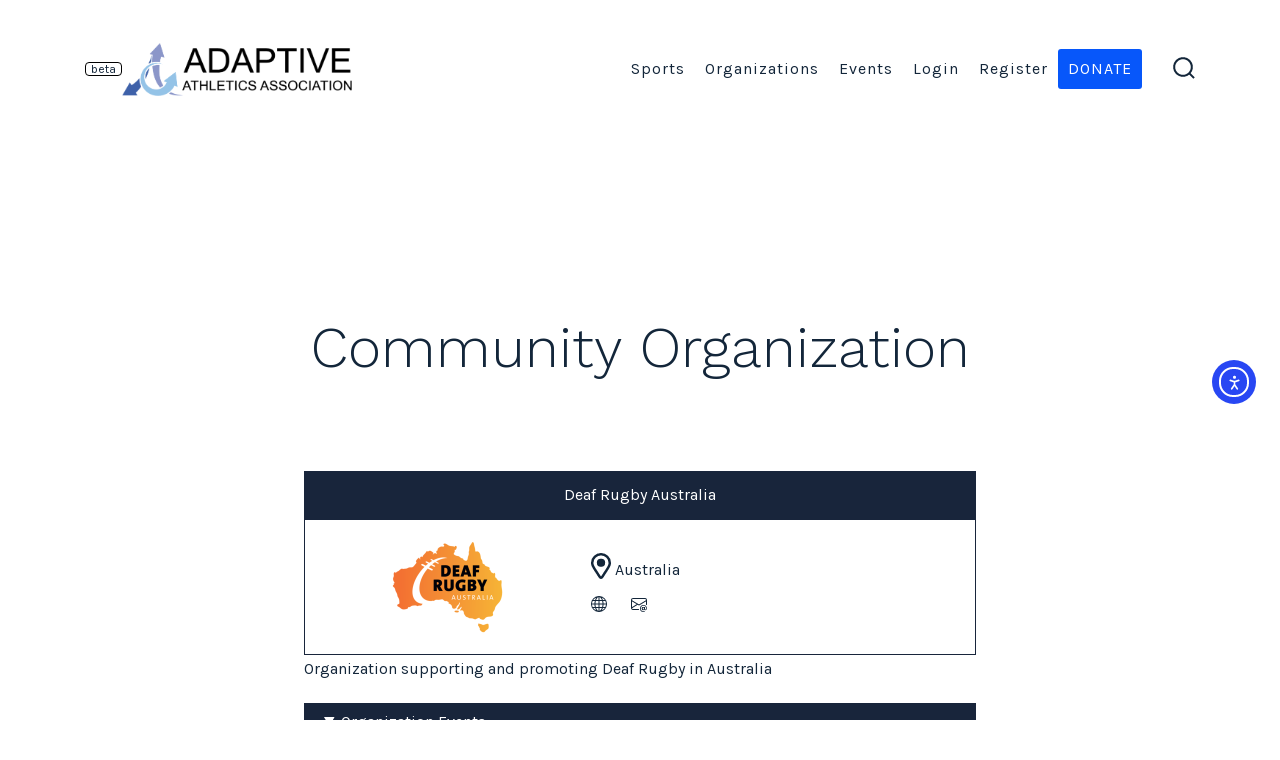

--- FILE ---
content_type: text/html; charset=UTF-8
request_url: https://adaptiveathletics.net/organization/deaf-rugby-australia/
body_size: 18469
content:
<!doctype html>
<html lang="en">
<head>
	<meta charset="UTF-8" />
	<meta name="viewport" content="width=device-width, initial-scale=1" />
	<link rel="profile" href="https://gmpg.org/xfn/11" />
	<meta name='robots' content='index, follow, max-image-preview:large, max-snippet:-1, max-video-preview:-1' />

	<!-- This site is optimized with the Yoast SEO plugin v26.6 - https://yoast.com/wordpress/plugins/seo/ -->
	<title>Deaf Rugby Australia - Adaptive Athletics Association, Inc.</title>
	<link rel="canonical" href="https://adaptiveathletics.net/organization/deaf-rugby-australia/" />
	<meta property="og:locale" content="en_US" />
	<meta property="og:type" content="article" />
	<meta property="og:title" content="Deaf Rugby Australia - Adaptive Athletics Association, Inc." />
	<meta property="og:description" content="Deaf Rugby Australia Australia Organization supporting and promoting Deaf Rugby in Australia Organization Events: Civilian Organization Claim Official Representation of this Organization" />
	<meta property="og:url" content="https://adaptiveathletics.net/organization/deaf-rugby-australia/" />
	<meta property="og:site_name" content="Adaptive Athletics Association, Inc." />
	<meta property="article:published_time" content="2022-03-12T18:32:58+00:00" />
	<meta property="article:modified_time" content="2023-02-03T04:42:34+00:00" />
	<meta property="og:image" content="https://adaptiveathletics.net/wp-content/uploads/formidable/9/small-dra-logo-2018.png" />
	<meta property="og:image:width" content="133" />
	<meta property="og:image:height" content="94" />
	<meta property="og:image:type" content="image/png" />
	<meta name="author" content="Kim Bakos" />
	<meta name="twitter:card" content="summary_large_image" />
	<meta name="twitter:label1" content="Written by" />
	<meta name="twitter:data1" content="Kim Bakos" />
	<script type="application/ld+json" class="yoast-schema-graph">{"@context":"https://schema.org","@graph":[{"@type":"Article","@id":"https://adaptiveathletics.net/organization/deaf-rugby-australia/#article","isPartOf":{"@id":"https://adaptiveathletics.net/organization/deaf-rugby-australia/"},"author":{"name":"Kim Bakos","@id":"https://adaptiveathletics.net/#/schema/person/06e9af1839b2a12f8480e066a8102d67"},"headline":"Deaf Rugby Australia","datePublished":"2022-03-12T18:32:58+00:00","dateModified":"2023-02-03T04:42:34+00:00","mainEntityOfPage":{"@id":"https://adaptiveathletics.net/organization/deaf-rugby-australia/"},"wordCount":32,"publisher":{"@id":"https://adaptiveathletics.net/#organization"},"image":{"@id":"https://adaptiveathletics.net/organization/deaf-rugby-australia/#primaryimage"},"thumbnailUrl":"https://adaptiveathletics.net/wp-content/uploads/formidable/9/small-dra-logo-2018.png","articleSection":["Organization"],"inLanguage":"en"},{"@type":"WebPage","@id":"https://adaptiveathletics.net/organization/deaf-rugby-australia/","url":"https://adaptiveathletics.net/organization/deaf-rugby-australia/","name":"Deaf Rugby Australia - Adaptive Athletics Association, Inc.","isPartOf":{"@id":"https://adaptiveathletics.net/#website"},"primaryImageOfPage":{"@id":"https://adaptiveathletics.net/organization/deaf-rugby-australia/#primaryimage"},"image":{"@id":"https://adaptiveathletics.net/organization/deaf-rugby-australia/#primaryimage"},"thumbnailUrl":"https://adaptiveathletics.net/wp-content/uploads/formidable/9/small-dra-logo-2018.png","datePublished":"2022-03-12T18:32:58+00:00","dateModified":"2023-02-03T04:42:34+00:00","breadcrumb":{"@id":"https://adaptiveathletics.net/organization/deaf-rugby-australia/#breadcrumb"},"inLanguage":"en","potentialAction":[{"@type":"ReadAction","target":["https://adaptiveathletics.net/organization/deaf-rugby-australia/"]}]},{"@type":"ImageObject","inLanguage":"en","@id":"https://adaptiveathletics.net/organization/deaf-rugby-australia/#primaryimage","url":"https://adaptiveathletics.net/wp-content/uploads/formidable/9/small-dra-logo-2018.png","contentUrl":"https://adaptiveathletics.net/wp-content/uploads/formidable/9/small-dra-logo-2018.png","width":133,"height":94},{"@type":"BreadcrumbList","@id":"https://adaptiveathletics.net/organization/deaf-rugby-australia/#breadcrumb","itemListElement":[{"@type":"ListItem","position":1,"name":"Home","item":"https://adaptiveathletics.net/"},{"@type":"ListItem","position":2,"name":"Deaf Rugby Australia"}]},{"@type":"WebSite","@id":"https://adaptiveathletics.net/#website","url":"https://adaptiveathletics.net/","name":"Adaptive Athletics Association, Inc.","description":"You are never out of the game!","publisher":{"@id":"https://adaptiveathletics.net/#organization"},"potentialAction":[{"@type":"SearchAction","target":{"@type":"EntryPoint","urlTemplate":"https://adaptiveathletics.net/?s={search_term_string}"},"query-input":{"@type":"PropertyValueSpecification","valueRequired":true,"valueName":"search_term_string"}}],"inLanguage":"en"},{"@type":"Organization","@id":"https://adaptiveathletics.net/#organization","name":"Adaptive Athletics Association, Inc.","url":"https://adaptiveathletics.net/","logo":{"@type":"ImageObject","inLanguage":"en","@id":"https://adaptiveathletics.net/#/schema/logo/image/","url":"https://adaptiveathletics.net/wp-content/uploads/2026/01/aaa-logo-new.png","contentUrl":"https://adaptiveathletics.net/wp-content/uploads/2026/01/aaa-logo-new.png","width":1249,"height":291,"caption":"Adaptive Athletics Association, Inc."},"image":{"@id":"https://adaptiveathletics.net/#/schema/logo/image/"}},{"@type":"Person","@id":"https://adaptiveathletics.net/#/schema/person/06e9af1839b2a12f8480e066a8102d67","name":"Kim Bakos","image":{"@type":"ImageObject","inLanguage":"en","@id":"https://adaptiveathletics.net/#/schema/person/image/","url":"https://secure.gravatar.com/avatar/c3094c5893b0926f7910ec66aae98d739c991f0f1ab4f5fc1fa8b40c1c52a2bd?s=96&d=mm&r=g","contentUrl":"https://secure.gravatar.com/avatar/c3094c5893b0926f7910ec66aae98d739c991f0f1ab4f5fc1fa8b40c1c52a2bd?s=96&d=mm&r=g","caption":"Kim Bakos"},"url":"https://adaptiveathletics.net/author/kimberbakos/"}]}</script>
	<!-- / Yoast SEO plugin. -->


<link rel='dns-prefetch' href='//cdn.elementor.com' />
<link rel='dns-prefetch' href='//fonts.googleapis.com' />
<link rel='dns-prefetch' href='//www.googletagmanager.com' />
<link href='https://fonts.gstatic.com' crossorigin='1' rel='preconnect' />
<link rel="alternate" type="application/rss+xml" title="Adaptive Athletics Association, Inc. &raquo; Feed" href="https://adaptiveathletics.net/feed/" />
<link rel="alternate" type="application/rss+xml" title="Adaptive Athletics Association, Inc. &raquo; Comments Feed" href="https://adaptiveathletics.net/comments/feed/" />
<link rel="alternate" title="oEmbed (JSON)" type="application/json+oembed" href="https://adaptiveathletics.net/wp-json/oembed/1.0/embed?url=https%3A%2F%2Fadaptiveathletics.net%2Forganization%2Fdeaf-rugby-australia%2F" />
<link rel="alternate" title="oEmbed (XML)" type="text/xml+oembed" href="https://adaptiveathletics.net/wp-json/oembed/1.0/embed?url=https%3A%2F%2Fadaptiveathletics.net%2Forganization%2Fdeaf-rugby-australia%2F&#038;format=xml" />
<style id='wp-img-auto-sizes-contain-inline-css'>
img:is([sizes=auto i],[sizes^="auto," i]){contain-intrinsic-size:3000px 1500px}
/*# sourceURL=wp-img-auto-sizes-contain-inline-css */
</style>
<link rel='stylesheet' id='formidable-css' href='https://adaptiveathletics.net/wp-content/plugins/formidable/css/formidableforms.css?ver=151616' media='all' />
<style id='wp-emoji-styles-inline-css'>

	img.wp-smiley, img.emoji {
		display: inline !important;
		border: none !important;
		box-shadow: none !important;
		height: 1em !important;
		width: 1em !important;
		margin: 0 0.07em !important;
		vertical-align: -0.1em !important;
		background: none !important;
		padding: 0 !important;
	}
/*# sourceURL=wp-emoji-styles-inline-css */
</style>
<style id='wp-block-library-inline-css'>
:root{--wp-block-synced-color:#7a00df;--wp-block-synced-color--rgb:122,0,223;--wp-bound-block-color:var(--wp-block-synced-color);--wp-editor-canvas-background:#ddd;--wp-admin-theme-color:#007cba;--wp-admin-theme-color--rgb:0,124,186;--wp-admin-theme-color-darker-10:#006ba1;--wp-admin-theme-color-darker-10--rgb:0,107,160.5;--wp-admin-theme-color-darker-20:#005a87;--wp-admin-theme-color-darker-20--rgb:0,90,135;--wp-admin-border-width-focus:2px}@media (min-resolution:192dpi){:root{--wp-admin-border-width-focus:1.5px}}.wp-element-button{cursor:pointer}:root .has-very-light-gray-background-color{background-color:#eee}:root .has-very-dark-gray-background-color{background-color:#313131}:root .has-very-light-gray-color{color:#eee}:root .has-very-dark-gray-color{color:#313131}:root .has-vivid-green-cyan-to-vivid-cyan-blue-gradient-background{background:linear-gradient(135deg,#00d084,#0693e3)}:root .has-purple-crush-gradient-background{background:linear-gradient(135deg,#34e2e4,#4721fb 50%,#ab1dfe)}:root .has-hazy-dawn-gradient-background{background:linear-gradient(135deg,#faaca8,#dad0ec)}:root .has-subdued-olive-gradient-background{background:linear-gradient(135deg,#fafae1,#67a671)}:root .has-atomic-cream-gradient-background{background:linear-gradient(135deg,#fdd79a,#004a59)}:root .has-nightshade-gradient-background{background:linear-gradient(135deg,#330968,#31cdcf)}:root .has-midnight-gradient-background{background:linear-gradient(135deg,#020381,#2874fc)}:root{--wp--preset--font-size--normal:16px;--wp--preset--font-size--huge:42px}.has-regular-font-size{font-size:1em}.has-larger-font-size{font-size:2.625em}.has-normal-font-size{font-size:var(--wp--preset--font-size--normal)}.has-huge-font-size{font-size:var(--wp--preset--font-size--huge)}.has-text-align-center{text-align:center}.has-text-align-left{text-align:left}.has-text-align-right{text-align:right}.has-fit-text{white-space:nowrap!important}#end-resizable-editor-section{display:none}.aligncenter{clear:both}.items-justified-left{justify-content:flex-start}.items-justified-center{justify-content:center}.items-justified-right{justify-content:flex-end}.items-justified-space-between{justify-content:space-between}.screen-reader-text{border:0;clip-path:inset(50%);height:1px;margin:-1px;overflow:hidden;padding:0;position:absolute;width:1px;word-wrap:normal!important}.screen-reader-text:focus{background-color:#ddd;clip-path:none;color:#444;display:block;font-size:1em;height:auto;left:5px;line-height:normal;padding:15px 23px 14px;text-decoration:none;top:5px;width:auto;z-index:100000}html :where(.has-border-color){border-style:solid}html :where([style*=border-top-color]){border-top-style:solid}html :where([style*=border-right-color]){border-right-style:solid}html :where([style*=border-bottom-color]){border-bottom-style:solid}html :where([style*=border-left-color]){border-left-style:solid}html :where([style*=border-width]){border-style:solid}html :where([style*=border-top-width]){border-top-style:solid}html :where([style*=border-right-width]){border-right-style:solid}html :where([style*=border-bottom-width]){border-bottom-style:solid}html :where([style*=border-left-width]){border-left-style:solid}html :where(img[class*=wp-image-]){height:auto;max-width:100%}:where(figure){margin:0 0 1em}html :where(.is-position-sticky){--wp-admin--admin-bar--position-offset:var(--wp-admin--admin-bar--height,0px)}@media screen and (max-width:600px){html :where(.is-position-sticky){--wp-admin--admin-bar--position-offset:0px}}

/*# sourceURL=wp-block-library-inline-css */
</style><style id='global-styles-inline-css'>
:root{--wp--preset--aspect-ratio--square: 1;--wp--preset--aspect-ratio--4-3: 4/3;--wp--preset--aspect-ratio--3-4: 3/4;--wp--preset--aspect-ratio--3-2: 3/2;--wp--preset--aspect-ratio--2-3: 2/3;--wp--preset--aspect-ratio--16-9: 16/9;--wp--preset--aspect-ratio--9-16: 9/16;--wp--preset--color--black: #000000;--wp--preset--color--cyan-bluish-gray: #abb8c3;--wp--preset--color--white: #ffffff;--wp--preset--color--pale-pink: #f78da7;--wp--preset--color--vivid-red: #cf2e2e;--wp--preset--color--luminous-vivid-orange: #ff6900;--wp--preset--color--luminous-vivid-amber: #fcb900;--wp--preset--color--light-green-cyan: #7bdcb5;--wp--preset--color--vivid-green-cyan: #00d084;--wp--preset--color--pale-cyan-blue: #8ed1fc;--wp--preset--color--vivid-cyan-blue: #0693e3;--wp--preset--color--vivid-purple: #9b51e0;--wp--preset--color--primary: rgb(18,37,56);--wp--preset--color--secondary: rgb(87,154,246);--wp--preset--color--tertiary: rgb(201,201,201);--wp--preset--color--quaternary: #ffffff;--wp--preset--gradient--vivid-cyan-blue-to-vivid-purple: linear-gradient(135deg,rgb(6,147,227) 0%,rgb(155,81,224) 100%);--wp--preset--gradient--light-green-cyan-to-vivid-green-cyan: linear-gradient(135deg,rgb(122,220,180) 0%,rgb(0,208,130) 100%);--wp--preset--gradient--luminous-vivid-amber-to-luminous-vivid-orange: linear-gradient(135deg,rgb(252,185,0) 0%,rgb(255,105,0) 100%);--wp--preset--gradient--luminous-vivid-orange-to-vivid-red: linear-gradient(135deg,rgb(255,105,0) 0%,rgb(207,46,46) 100%);--wp--preset--gradient--very-light-gray-to-cyan-bluish-gray: linear-gradient(135deg,rgb(238,238,238) 0%,rgb(169,184,195) 100%);--wp--preset--gradient--cool-to-warm-spectrum: linear-gradient(135deg,rgb(74,234,220) 0%,rgb(151,120,209) 20%,rgb(207,42,186) 40%,rgb(238,44,130) 60%,rgb(251,105,98) 80%,rgb(254,248,76) 100%);--wp--preset--gradient--blush-light-purple: linear-gradient(135deg,rgb(255,206,236) 0%,rgb(152,150,240) 100%);--wp--preset--gradient--blush-bordeaux: linear-gradient(135deg,rgb(254,205,165) 0%,rgb(254,45,45) 50%,rgb(107,0,62) 100%);--wp--preset--gradient--luminous-dusk: linear-gradient(135deg,rgb(255,203,112) 0%,rgb(199,81,192) 50%,rgb(65,88,208) 100%);--wp--preset--gradient--pale-ocean: linear-gradient(135deg,rgb(255,245,203) 0%,rgb(182,227,212) 50%,rgb(51,167,181) 100%);--wp--preset--gradient--electric-grass: linear-gradient(135deg,rgb(202,248,128) 0%,rgb(113,206,126) 100%);--wp--preset--gradient--midnight: linear-gradient(135deg,rgb(2,3,129) 0%,rgb(40,116,252) 100%);--wp--preset--gradient--primary-to-secondary: linear-gradient(135deg, rgb(18,37,56) 0%, rgb(87,154,246) 100%);--wp--preset--gradient--primary-to-tertiary: linear-gradient(135deg, rgb(18,37,56) 0%, rgb(201,201,201) 100%);--wp--preset--gradient--primary-to-background: linear-gradient(135deg, rgb(18,37,56) 0%, rgb(255,255,255) 100%);--wp--preset--gradient--secondary-to-tertiary: linear-gradient(135deg, rgb(87,154,246) 0%, rgb(255,255,255) 100%);--wp--preset--font-size--small: 17px;--wp--preset--font-size--medium: 21px;--wp--preset--font-size--large: 24px;--wp--preset--font-size--x-large: 42px;--wp--preset--font-size--huge: 30px;--wp--preset--spacing--20: 0.44rem;--wp--preset--spacing--30: 0.67rem;--wp--preset--spacing--40: 1rem;--wp--preset--spacing--50: 1.5rem;--wp--preset--spacing--60: 2.25rem;--wp--preset--spacing--70: 3.38rem;--wp--preset--spacing--80: 5.06rem;--wp--preset--shadow--natural: 6px 6px 9px rgba(0, 0, 0, 0.2);--wp--preset--shadow--deep: 12px 12px 50px rgba(0, 0, 0, 0.4);--wp--preset--shadow--sharp: 6px 6px 0px rgba(0, 0, 0, 0.2);--wp--preset--shadow--outlined: 6px 6px 0px -3px rgb(255, 255, 255), 6px 6px rgb(0, 0, 0);--wp--preset--shadow--crisp: 6px 6px 0px rgb(0, 0, 0);}:where(.is-layout-flex){gap: 0.5em;}:where(.is-layout-grid){gap: 0.5em;}body .is-layout-flex{display: flex;}.is-layout-flex{flex-wrap: wrap;align-items: center;}.is-layout-flex > :is(*, div){margin: 0;}body .is-layout-grid{display: grid;}.is-layout-grid > :is(*, div){margin: 0;}:where(.wp-block-columns.is-layout-flex){gap: 2em;}:where(.wp-block-columns.is-layout-grid){gap: 2em;}:where(.wp-block-post-template.is-layout-flex){gap: 1.25em;}:where(.wp-block-post-template.is-layout-grid){gap: 1.25em;}.has-black-color{color: var(--wp--preset--color--black) !important;}.has-cyan-bluish-gray-color{color: var(--wp--preset--color--cyan-bluish-gray) !important;}.has-white-color{color: var(--wp--preset--color--white) !important;}.has-pale-pink-color{color: var(--wp--preset--color--pale-pink) !important;}.has-vivid-red-color{color: var(--wp--preset--color--vivid-red) !important;}.has-luminous-vivid-orange-color{color: var(--wp--preset--color--luminous-vivid-orange) !important;}.has-luminous-vivid-amber-color{color: var(--wp--preset--color--luminous-vivid-amber) !important;}.has-light-green-cyan-color{color: var(--wp--preset--color--light-green-cyan) !important;}.has-vivid-green-cyan-color{color: var(--wp--preset--color--vivid-green-cyan) !important;}.has-pale-cyan-blue-color{color: var(--wp--preset--color--pale-cyan-blue) !important;}.has-vivid-cyan-blue-color{color: var(--wp--preset--color--vivid-cyan-blue) !important;}.has-vivid-purple-color{color: var(--wp--preset--color--vivid-purple) !important;}.has-black-background-color{background-color: var(--wp--preset--color--black) !important;}.has-cyan-bluish-gray-background-color{background-color: var(--wp--preset--color--cyan-bluish-gray) !important;}.has-white-background-color{background-color: var(--wp--preset--color--white) !important;}.has-pale-pink-background-color{background-color: var(--wp--preset--color--pale-pink) !important;}.has-vivid-red-background-color{background-color: var(--wp--preset--color--vivid-red) !important;}.has-luminous-vivid-orange-background-color{background-color: var(--wp--preset--color--luminous-vivid-orange) !important;}.has-luminous-vivid-amber-background-color{background-color: var(--wp--preset--color--luminous-vivid-amber) !important;}.has-light-green-cyan-background-color{background-color: var(--wp--preset--color--light-green-cyan) !important;}.has-vivid-green-cyan-background-color{background-color: var(--wp--preset--color--vivid-green-cyan) !important;}.has-pale-cyan-blue-background-color{background-color: var(--wp--preset--color--pale-cyan-blue) !important;}.has-vivid-cyan-blue-background-color{background-color: var(--wp--preset--color--vivid-cyan-blue) !important;}.has-vivid-purple-background-color{background-color: var(--wp--preset--color--vivid-purple) !important;}.has-black-border-color{border-color: var(--wp--preset--color--black) !important;}.has-cyan-bluish-gray-border-color{border-color: var(--wp--preset--color--cyan-bluish-gray) !important;}.has-white-border-color{border-color: var(--wp--preset--color--white) !important;}.has-pale-pink-border-color{border-color: var(--wp--preset--color--pale-pink) !important;}.has-vivid-red-border-color{border-color: var(--wp--preset--color--vivid-red) !important;}.has-luminous-vivid-orange-border-color{border-color: var(--wp--preset--color--luminous-vivid-orange) !important;}.has-luminous-vivid-amber-border-color{border-color: var(--wp--preset--color--luminous-vivid-amber) !important;}.has-light-green-cyan-border-color{border-color: var(--wp--preset--color--light-green-cyan) !important;}.has-vivid-green-cyan-border-color{border-color: var(--wp--preset--color--vivid-green-cyan) !important;}.has-pale-cyan-blue-border-color{border-color: var(--wp--preset--color--pale-cyan-blue) !important;}.has-vivid-cyan-blue-border-color{border-color: var(--wp--preset--color--vivid-cyan-blue) !important;}.has-vivid-purple-border-color{border-color: var(--wp--preset--color--vivid-purple) !important;}.has-vivid-cyan-blue-to-vivid-purple-gradient-background{background: var(--wp--preset--gradient--vivid-cyan-blue-to-vivid-purple) !important;}.has-light-green-cyan-to-vivid-green-cyan-gradient-background{background: var(--wp--preset--gradient--light-green-cyan-to-vivid-green-cyan) !important;}.has-luminous-vivid-amber-to-luminous-vivid-orange-gradient-background{background: var(--wp--preset--gradient--luminous-vivid-amber-to-luminous-vivid-orange) !important;}.has-luminous-vivid-orange-to-vivid-red-gradient-background{background: var(--wp--preset--gradient--luminous-vivid-orange-to-vivid-red) !important;}.has-very-light-gray-to-cyan-bluish-gray-gradient-background{background: var(--wp--preset--gradient--very-light-gray-to-cyan-bluish-gray) !important;}.has-cool-to-warm-spectrum-gradient-background{background: var(--wp--preset--gradient--cool-to-warm-spectrum) !important;}.has-blush-light-purple-gradient-background{background: var(--wp--preset--gradient--blush-light-purple) !important;}.has-blush-bordeaux-gradient-background{background: var(--wp--preset--gradient--blush-bordeaux) !important;}.has-luminous-dusk-gradient-background{background: var(--wp--preset--gradient--luminous-dusk) !important;}.has-pale-ocean-gradient-background{background: var(--wp--preset--gradient--pale-ocean) !important;}.has-electric-grass-gradient-background{background: var(--wp--preset--gradient--electric-grass) !important;}.has-midnight-gradient-background{background: var(--wp--preset--gradient--midnight) !important;}.has-small-font-size{font-size: var(--wp--preset--font-size--small) !important;}.has-medium-font-size{font-size: var(--wp--preset--font-size--medium) !important;}.has-large-font-size{font-size: var(--wp--preset--font-size--large) !important;}.has-x-large-font-size{font-size: var(--wp--preset--font-size--x-large) !important;}
/*# sourceURL=global-styles-inline-css */
</style>

<style id='classic-theme-styles-inline-css'>
/*! This file is auto-generated */
.wp-block-button__link{color:#fff;background-color:#32373c;border-radius:9999px;box-shadow:none;text-decoration:none;padding:calc(.667em + 2px) calc(1.333em + 2px);font-size:1.125em}.wp-block-file__button{background:#32373c;color:#fff;text-decoration:none}
/*# sourceURL=/wp-includes/css/classic-themes.min.css */
</style>
<link rel='stylesheet' id='wp-components-css' href='https://adaptiveathletics.net/wp-includes/css/dist/components/style.min.css?ver=597ca17df4fe440c5b3cbad58c0af969' media='all' />
<link rel='stylesheet' id='godaddy-styles-css' href='https://adaptiveathletics.net/wp-content/plugins/coblocks/includes/Dependencies/GoDaddy/Styles/build/latest.css?ver=2.0.2' media='all' />
<link rel='stylesheet' id='megamenu-css' href='https://adaptiveathletics.net/wp-content/uploads/maxmegamenu/style.css?ver=da3c4e' media='all' />
<link rel='stylesheet' id='dashicons-css' href='https://adaptiveathletics.net/wp-includes/css/dashicons.min.css?ver=597ca17df4fe440c5b3cbad58c0af969' media='all' />
<link rel='stylesheet' id='ea11y-widget-fonts-css' href='https://adaptiveathletics.net/wp-content/plugins/pojo-accessibility/assets/build/fonts.css?ver=3.9.1' media='all' />
<link rel='stylesheet' id='ea11y-skip-link-css' href='https://adaptiveathletics.net/wp-content/plugins/pojo-accessibility/assets/build/skip-link.css?ver=3.9.1' media='all' />
<link rel='stylesheet' id='parent-style-css' href='https://adaptiveathletics.net/wp-content/themes/go/style.css?ver=597ca17df4fe440c5b3cbad58c0af969' media='all' />
<link rel='stylesheet' id='style-css' href='https://adaptiveathletics.net/wp-content/themes/adaptiveathletics/style.css?ver=597ca17df4fe440c5b3cbad58c0af969' media='all' />
<link rel='preload' as='style' href='https://fonts.googleapis.com/css?family=Work+Sans%3A300%2C700%7CKarla%3A400%2C400i%2C700&#038;subset=latin%2Clatin-ext&#038;display=swap&#038;ver=1.8.18' />
<link rel='stylesheet' id='go-fonts-css' href='https://fonts.googleapis.com/css?family=Work+Sans%3A300%2C700%7CKarla%3A400%2C400i%2C700&#038;subset=latin%2Clatin-ext&#038;display=swap&#038;ver=1.8.18' media="print" onload="this.media='all'" />

<noscript><link rel="stylesheet" href="https://fonts.googleapis.com/css?family=Work+Sans%3A300%2C700%7CKarla%3A400%2C400i%2C700&#038;subset=latin%2Clatin-ext&#038;display=swap&#038;ver=1.8.18" /></noscript><link rel='stylesheet' id='go-style-css' href='https://adaptiveathletics.net/wp-content/themes/go/dist/css/style-shared.min.css?ver=1.8.18' media='all' />
<link rel='stylesheet' id='go-design-style-welcoming-css' href='https://adaptiveathletics.net/wp-content/themes/go/dist/css/design-styles/style-welcoming.min.css?ver=1.8.18' media='all' />
<script src="https://adaptiveathletics.net/wp-includes/js/jquery/jquery.min.js?ver=3.7.1" id="jquery-core-js"></script>
<script src="https://adaptiveathletics.net/wp-includes/js/jquery/jquery-migrate.min.js?ver=3.4.1" id="jquery-migrate-js"></script>
<link rel="https://api.w.org/" href="https://adaptiveathletics.net/wp-json/" /><link rel="alternate" title="JSON" type="application/json" href="https://adaptiveathletics.net/wp-json/wp/v2/posts/829" /><meta name="generator" content="Site Kit by Google 1.168.0" /><script>document.documentElement.className += " js";</script>
		<style>
			:root {
				--go--color--white: hsl(0, 0%, 100%);
									--go--color--primary: hsl(210, 51%, 15%);
				
									--go--color--secondary: hsl(215, 90%, 65%);
				
									--go--color--tertiary: hsl(0, 0%, 79%);
				
									--go--color--background: hsl(0, 0%, 100%);
				
									--go-header--color--background: hsl(0, 0%, 100%);
				
				
									--go-footer--color--background: hsl(210, 51%, 15%);
				
									--go-footer-heading--color--text: hsl(0, 0%, 100%);
				
									--go-footer--color--text: hsl(0, 0%, 100%);
					--go-footer-navigation--color--text: hsl(0, 0%, 100%);
				
									--go-social--color--text: hsl(0, 0%, 100%);
				
									--go-logo--max-width: 160px;
				
									--go-logo-mobile--max-width: 100px;
				
									--go--viewport-basis: 750;
				
				
				
				
				
							}

			.has-primary-to-secondary-gradient-background {
				background: -webkit-linear-gradient(135deg, var(--go--color--primary) 0%, var(--go--color--secondary) 100%);
				background: -o-linear-gradient(135deg, var(--go--color--primary) 0%, var(--go--color--secondary) 100%);
				background: linear-gradient(135deg, var(--go--color--primary) 0%, var(--go--color--secondary) 100%);
			}

			.has-primary-to-tertiary-gradient-background {
				background: -webkit-linear-gradient(135deg, var(--go--color--primary) 0%, var(--go--color--tertiary) 100%);
				background: -o-linear-gradient(135deg, var(--go--color--primary) 0%, var(--go--color--tertiary) 100%);
				background: linear-gradient(135deg, var(--go--color--primary) 0%, var(--go--color--tertiary) 100%);
			}

			.has-primary-to-background-gradient-background {
				background: -webkit-linear-gradient(135deg, var(--go--color--primary) 0%, var(--go--color--background) 100%);
				background: -o-linear-gradient(135deg, var(--go--color--primary) 0%, var(--go--color--background) 100%);
				background: linear-gradient(135deg, var(--go--color--primary) 0%, var(--go--color--background) 100%);
			}

			.has-secondary-to-tertiary-gradient-background {
				background: -webkit-linear-gradient(135deg, var(--go--color--secondary) 0%, var(--go--color--tertiary) 100%);
				background: -o-linear-gradient(135deg, var(--go--color--secondary) 0%, var(--go--color--tertiary) 100%);
				background: linear-gradient(135deg, var(--go--color--secondary) 0%, var(--go--color--tertiary) 100%);
			}
		</style>
	<style id="custom-background-css">
body.custom-background { background-color: #ffffff; }
</style>
	<link rel="icon" href="https://adaptiveathletics.net/wp-content/uploads/2026/01/cropped-aaa-logo-32x32.png" sizes="32x32" />
<link rel="icon" href="https://adaptiveathletics.net/wp-content/uploads/2026/01/cropped-aaa-logo-192x192.png" sizes="192x192" />
<link rel="apple-touch-icon" href="https://adaptiveathletics.net/wp-content/uploads/2026/01/cropped-aaa-logo-180x180.png" />
<meta name="msapplication-TileImage" content="https://adaptiveathletics.net/wp-content/uploads/2026/01/cropped-aaa-logo-270x270.png" />
		<style id="wp-custom-css">
			.site-footer--4.site-footer .header__titles {
	align-items: start;
}
.header__titles .custom-logo {
    max-width: 230px;
}
@media (max-width: 580px) {
header .header__titles .custom-logo img {
    max-width: 180px;
}
.header__titles {
	align-items: start;
}

}
@media (max-width: 959px) {
.site-footer--4.site-footer .header__titles h1.custom-logo {
    justify-content: start;
	margin: 0 0 30px;
}
.site-footer--4.site-footer .header__titles .custom-logo {
    max-width: 230px;
}
}
#pojo-a11y-toolbar .pojo-a11y-toolbar-overlay ul.pojo-a11y-toolbar-items li.pojo-a11y-toolbar-item a {
  font-size: 1em;
  text-decoration: none;
  text-align: center;
}

.pojo-a11y-toolbar-link {
  padding: 3px !important;
  border-radius: 16px 0 0 16px;
  border: 1px solid #4e7dc7 !important;

  svg {
    width: 30px;
  }
}

.pojo-a11y-toolbar-inner {
  border: 1px solid #fff;
}

.pojo-a11y-toolbar-item {
  padding: 10px;
  border-top: 1px solid #fff;
}

#pojo-a11y-toolbar.pojo-a11y-toolbar-open {
  .pojo-a11y-toolbar-toggle {
    right: calc(30vw - 41px);
  }

  .pojo-a11y-toolbar-overlay {
    width: calc(30vw - 41px);
  }
}

@media (max-width: 959px) {
  #pojo-a11y-toolbar.pojo-a11y-toolbar-open .pojo-a11y-toolbar-toggle {
    right: calc(60vw - 41px);
  }

  #pojo-a11y-toolbar.pojo-a11y-toolbar-open .pojo-a11y-toolbar-overlay {
    width: calc(60vw - 41px);
  }
}

@media (max-width: 781px) {
  .pojo-a11y-toolbar-link svg {
    width: 35px;
  }

  #pojo-a11y-toolbar.pojo-a11y-toolbar-open {
    .pojo-a11y-toolbar-toggle {
      right: calc(100vw - 41px);
    }

    .pojo-a11y-toolbar-overlay {
      width: calc(100vw - 41px);
    }
  }
}

.report-issue-accessibility {
  display: block;
  position: absolute;
  left: 0;
  bottom: -10px;
  padding: 1px 3px;
  border: 1px solid #fff;
  line-height: 1em;
  border-radius: 4px;
  font-size: 0.875em;
}

.calendly-badge-widget {
  right: initial;
  left: 20px;
  z-index: 2;
}

.header__titles .custom-logo {
  z-index: 2;
}

body {
  border: none;
}
footer {
	padding-bottom: 80px !important;
}
body.has-sticky-header.admin-bar #wpadminbar {
  position: fixed;
}

.center-text {
  text-align: center;
}

select {
  padding: 7px 10px !important;
}

.post .post__thumbnail img {
  object-fit: cover;
  height: 450px;
  object-position: center;
}

.one-hundred-width {
  max-width: 100% !important;
}

.home-organizations .wp-block-post-featured-image {
  height: 200px;
  width: 200px !important;

  img {
    object-position: center;
    object-fit: scale-down;
    height: 200px;
  }
}

.comm-resources img {
  max-height: 100px;
  width: auto;
  max-width: 100%;
  height: auto;
}

.comm-resources {
  .wp-block-columns .wp-block-column:not([class*=background-color]):first-child {
    text-align: center;
  }

  img {
    max-height: 100px;
    width: auto;
  }
}

@media (max-width: 781px) {
  .comm-resources .wp-block-columns {
    gap: 0;
    margin-bottom: 60px;

    .wp-block-column:not([class*=background-color]):last-child {
      text-align: center;
    }
  }
}

.sport-icon {
  text-align: center;

  img {
    width: initial;
  }
}

.org-logo {
  text-align: center;

  img {
    max-width: 100%;
    width: auto;
    height: auto;
    max-height: 100px;
  }
}

input[type=checkbox], input[type=radio] {
  opacity: 1;
}

.profile-tiles {
  display: inline-block;
  width: 40%;
  vertical-align: top;
}

.profile-main {
  display: inline-block;
  vertical-align: top;
  width: 57%;
  padding: 0 0 0 25px;
}

.frm_repeat_218 {
  padding: 10px;

  &:nth-child(odd) {
    background-color: #fff;
    border: 1px solid #efefef;
  }

  &:nth-child(even) {
    background-color: #efefef; 
  }
}

.sport-orgs > div {
  border: none;
}

.orgs-get-sport {
  display: initial;	

  > div {
    width: 30%;
    display: inline-block;
    margin: 1%;
    vertical-align: middle;
    border: none;
  }
}

.all-org-logos {
  text-align: center;

  img {
    height: auto;
    max-width: 100%;
    width: auto;
    max-height: 100px;
  }
}

.org-logo-view {
  width: 17%;
  display: inline-block;
  margin: 1%;
  text-align: center;

  img {
    height: auto;
    max-width: 100%;
    width: auto;
    max-height: 100px;
  }
}

.frm_ajax_pagination_cont {
  text-align: center;
  margin-top: 50px;
}

.frm-ajax-pagination-load-more {
  padding: 20px;
  background: #0a56fa;
  color: #fff;
  border-radius: 4px;
  text-decoration: none;

  &:hover, &:active {
    background: #d9d9d9;
    color: #fff;
  }
}

.home-buttons {
  display: flex;
  margin: 0 0 20px;

  .wp-block-button {
    margin: 20px;
  }
}

#org-page-search .wp-block-search input[type=search] {
  display: block;
  margin: 0px auto 20px;
  min-width: 80%;
}

.wp-block-search__button {
  /* margin-left: 0; */
  padding: 15px 20px;
  background: #18253b url(/wp-content/uploads/2023/03/white-arrow-right.png) 95% 50% no-repeat;
}

.slidenav button {
  margin-left: 0;
  padding: 15px 50px 15px 20px !important;
  height: auto !important;
  background: #18253b url(/wp-content/uploads/2023/03/white-arrow-right.png) 95% 50% no-repeat !important;
}

.wp-block-search__button:hover,
.wp-block-search__button:active,
.wp-block-search__button:focus,
.slidenav button:hover,
.slidenav button:active,
.slidenav button:focus  {
  background: rgb(85, 152, 246) url(/wp-content/uploads/2023/03/blue-arrow-right.png) 95% 50% no-repeat !important;
  color: #122538 !important;
}

.org-logo-container {
  text-align: center;
}

.org-container {
  padding: 20px;

  img {
    height: auto;
    max-width: 100%;
    width: auto;
    max-height: 100px;
  }
}

.all-sports-view {
  text-align: center;
  display: inline-block; 
  margin: 1%; 
  width: 22%;
  vertical-align: middle;

  img {
    max-height: 100px;
    width: auto;
    height: auto;
    max-width: 100px;
  }
}

@media (max-width: 950px) {
  .all-sports-view {
    width: 30%;
  }

  .org-logo-view {
    width: 22%;
  }
}

@media (max-width: 767px) {
  .all-sports-view {
    width: 47%;
  }

  .org-logo-view {
    width: 47%;
  }

  #row_container {
    display: flex;
    flex-direction: column;
  }

  #column_one { 
    order: 1;
    width:100%
  }

  #column_two { 
    order: 2;
    width: 100%;
  }

  .home-buttons {
    max-width: 100% !important;
    display: block;

    .wp-block-button {
      margin: 2.5px 0;
      width: 100%;
      display: block;

      a {
        width: 100%;
      }
    }
  }
}

@media (max-width: 605px) {
  .all-sports-view {
    font-size: 0.75em;
  }
}

.org-name {
  color: #fff;
  background: #18253b;
  padding: 10px 5px;
  text-align: center;
  margin: 0px auto;
}

.org-identity {
  border: 1px solid #18253b;
  padding: 20px;
}

.org-image {
  display: inline-block;
  width:37%;
  margin: 0 1%;
  vertical-align: middle;
  text-align: center;

  img {
    height: auto;
    max-width: 100%;
    width: auto;
    max-height: 100px;
  }
}

.org-contact-info {
  display: inline-block;
  width:57%;
  margin: 0 1%;
  vertical-align: middle;

  svg {
    color: #18253b;
  }
}

.contact-link {
  display: inline-block;
  vertical-align: middle;
  text-align: center;
  margin: 0 10px;

  .contact-link svg {
    width: 30px;
    height: 30px;
    color: #18253b;
  }
}

@media (max-width: 900px) {
  .org-image, .org-contact-info {
    display: block;
    width:97%;
    margin: 0;
    padding: 10px;
    text-align: center;
  }
}

.member-links li {
  display: inline-block;
  margin: 0 5px !important;

  a {
    color: #18253b;
  }
}

.member-edit {
  position:absolute;
  bottom: 8px;
  right: 8px;
}

#options-container {
  span a { 
    padding: 5px 15px 5px 35px;
    border: 1px solid #18253b;
    position: relative;
    border-radius: 5px;
  }

  svg { 
    position: absolute;
    top: 8px;
    left: 10px;
  }
}

#column_one h2 { 
  margin: 8px 5px 0;
}

.event-gallery-images .gallery-item {
  display: inline-block;
  margin: 0.1%;
  width: 33%;

  img {
    object-fit: cover;
    aspect-ratio: 1 / 1;
  }
}

@media (max-width: 700px) {
  .event-gallery-images .gallery-item {
    width: 49%;
  }
}

.event-listing {
  text-align: center;
  margin: 5px;

  img {
    height: auto;
    max-width: 100%;
    width: auto;
    max-height: 160px;
  }
}

.blue-box-header {
  background: #18253b !important;
  padding: 5px 20px;
  color: #ffffff !important;
  border: none;
  border-radius: 0 !important;
}

.blue-box-border {
  border: 1px solid #18253b !important;
  padding: 20px;
}

.org-event-image {
  height: auto;
  max-width: 100%;
  width: auto;
  max-height: 100px;
}

.event-item {
  display: inline-block;
  vertical-align: middle;
  width: 50%;
}

.event-item-inner {
  border: 1px solid #ccc;
  padding: 10px;
  text-align: center;
}

	.sport-event {
  max-width: 300px;
  border: 1px solid #4a4949;
  text-align: center;
  border-radius: 4px;
  padding: 10px 5px;
  background: #b4bfd1;
  margin: 5px;
  display: inline-block;
  vertical-align: top;
}

.sport-event-inner {
  line-height: 1.25em;

  img {
    max-width: 200px;
    max-height: 100px;
    width: auto;
    height: auto;
  }
}

.type-level {
  display: inline-block;
  vertical-align: middle;
}

.type-level-image {
  display: inline-block;
  vertical-align: middle;

  .type-level-image svg {
    width: 100px;
    height: 100px;
  }
}

.event-level {
  font-size: 1.5em;
  line-height: 1em;
  font-weight: 700;
}	

.event-type {
  font-size: 1.15em;
  line-height: 1.5em;
}

.sport-heading {
  > div {
    display: inline-block;
    vertical-align: bottom;
  }

  h1 {
    line-height: 1em;
  }
}

#aaa-socials {
  justify-content: flex-end;
  display: flex;
}

#aaa-copy-privacy {
  font-size: 0.75em;
}

.site-footer--4 {
  .footer-navigation {
    display: block;
    width: 100%;
    margin: 0 !important;
  }

  .footer-navigation__title {
    display: none;
  }
}

@media (max-width: 700px) {
  .site-footer--4 .footer-navigation {
    flex: initial;
  }
}

#beta-marker {
  padding: 0px 5px;
  border: 1px solid #000;
  border-radius: 4px;
  line-height: 1em;
  font-size: 0.75em;
}

@media (max-width: 959px) {
  #beta-marker {
    position: absolute;
    z-index: 2;
    font-size: 0.5em;
  }
}

.accessibility-statement-group p {
  width: 100% !important;
  margin: 0;
  padding: 0;
  max-width: 100% !important;
}

.wp-element-button:first-letter,
.wp-block-search__button:first-letter,
.slidenav button:first-letter {
  text-transform: capitalize !important;
}

/* Main Menu Active */
#mega-menu-wrap-member #mega-menu-member  > li.mega-current_page_item > a.mega-menu-link,
#mega-menu-wrap-primary #mega-menu-primary > li.mega-current_page_item > a.mega-menu-link {
  text-decoration: underline !important;
  font-weight: 700 !important;
  color: #106ff4 !important;
}

#mega-menu-wrap-member #mega-menu-member  > li.mega-current_page_parent > a.mega-menu-link,
#mega-menu-wrap-primary #mega-menu-primary > li.mega-current_page_parent > a.mega-menu-link {
  font-weight: 700 !important;
  color: #106ff4 !important;
}

#mega-menu-wrap-member #mega-menu-member  > li.mega-current_page_parent ul.mega-sub-menu li.mega-current_page_item a.mega-menu-link,
#mega-menu-wrap-primary #mega-menu-primary  > li.mega-current_page_parent .mega-sub-menu li.mega-current_page_item a.mega-menu-link {
  text-decoration: underline !important;
  font-weight: 700 !important;
  color: #122538 !important;
  background: rgb(85, 152, 246) !important;	
}
/* End Main Menu Active */

.with_frm_style .frm_hidden_container .frm_primary_label,
.with_frm_style .frm_pos_hidden,
.frm_hidden_container .frm_primary_label,
.frm_hidden_container .frm_primary_label .frm_required {
  visibility: initial;
  color: #fff !important;
}

.frm_time_wrap {
  position: absolute;
  left: 0;
  margin-top: 28px;
}

.home-group p {
  margin: 0 0 20px !important;
  max-width: 100% !important;
}

.frm_inline_container {
  position: relative;
}

.fe_frm .frm_forms {
  border: 1px solid #003366;
  padding: 5px 10px;
  border-radius: 6px;
  background: #00336610;
}

.story-image-gallery {
  width: 100%;

  > div > figure {
    /* column-gap: 0 !important; */
    margin-top: 20px !important;

    > figure {
      margin: 0 !important;
      padding: 0 !important;
    }
  }
}

:root:has(css-reset) {
	--default-background-color: Canvas;
	--default-text-color: CanvasText;
	--default-font-family: sans-serif;
	
  --go--max-width: auto;
	
  --go--color--text: var(--default-text-color);	
  --go--font-family: var(--default-font-family);
	--go--font-size: 1rem;
  --go--font-size--small: 90%;
	--go-type-scale: 1;
	
	--go-heading--font-family:  var(--default-font-family);
	--go-heading--font-weight: bold;
	--go-heading--font-style: normal;
	--go-heading--lne-height: 1.5;
	--go-heading--color--text: var(--default-text-color);
	
	--go-button--color--background: var(--default-background-color);
  --go-button--color--text: var(--default-text-color);
	--go-button--border-radius: 0;
	--go-button--font-size: 1em;
	--go-button--font-weight: nornmal;
	--go-button--font-family: var(--default-font-family);
	--go-button--padding-x: .5em;
	--go-button--padding-y: .5em;
	--go-button--text-transforn: none;
}
.profile-link .frm12 {
    max-width: 60px;
}
.profile-link .frm12 img {
    max-height: 60px;
    object-fit: cover;
}
.splash .btn-container {
		display: none;
@media (max-width: 959px) {
.profile-link .frm12 {
right: 50px;
position: absolute;
max-width: 40px;
top: 10px;
}
.profile-link .frm12 img {
	max-height: 40px;
}
.splash .btn-container {
		display: block;
}
}
.frm_time_wrap {
	position: initial;
}		</style>
		<style type="text/css">/** Mega Menu CSS: fs **/</style>
<!-- Google Tag Manager -->
<script>(function(w,d,s,l,i){w[l]=w[l]||[];w[l].push({'gtm.start':
new Date().getTime(),event:'gtm.js'});var f=d.getElementsByTagName(s)[0],
j=d.createElement(s),dl=l!='dataLayer'?'&l='+l:'';j.async=true;j.src=
'https://www.googletagmanager.com/gtm.js?id='+i+dl;f.parentNode.insertBefore(j,f);
})(window,document,'script','dataLayer','GTM-T95VMQW');</script>
<!-- End Google Tag Manager -->
</head>
<!-- Google tag (gtag.js) -->
<script async src="https://www.googletagmanager.com/gtag/js?id=G-ZXC34HRE9J"></script>
<script>
  window.dataLayer = window.dataLayer || [];
  function gtag(){dataLayer.push(arguments);}
  gtag('js', new Date());

  gtag('config', 'G-ZXC34HRE9J');
</script>
<body data-rsssl=1
		class="wp-singular post-template-default single single-post postid-829 single-format-standard custom-background wp-custom-logo wp-embed-responsive wp-theme-go wp-child-theme-adaptiveathletics mega-menu-member mega-menu-primary ally-default is-style-welcoming has-header-1 has-footer-4 has-sticky-header has-header-background has-footer-background has-page-titles has-featured-image singular"
>
<!-- Google Tag Manager (noscript) -->
<noscript><iframe src="https://www.googletagmanager.com/ns.html?id=GTM-T95VMQW"
height="0" width="0" style="display:none;visibility:hidden"></iframe></noscript>
<!-- End Google Tag Manager (noscript) -->
			<script>
			const onSkipLinkClick = () => {
				const htmlElement = document.querySelector('html');

				htmlElement.style['scroll-behavior'] = 'smooth';

				setTimeout( () => htmlElement.style['scroll-behavior'] = null, 1000 );
			}
			document.addEventListener("DOMContentLoaded", () => {
				if (!document.querySelector('#content')) {
					document.querySelector('.ea11y-skip-to-content-link').remove();
				}
			});
		</script>
		<nav aria-label="Skip to content navigation">
			<a class="ea11y-skip-to-content-link"
				href="#content"
				tabindex="1"
				onclick="onSkipLinkClick()"
			>
				Skip to content
				<svg width="24" height="24" viewBox="0 0 24 24" fill="none" role="presentation">
					<path d="M18 6V12C18 12.7956 17.6839 13.5587 17.1213 14.1213C16.5587 14.6839 15.7956 15 15 15H5M5 15L9 11M5 15L9 19"
								stroke="black"
								stroke-width="1.5"
								stroke-linecap="round"
								stroke-linejoin="round"
					/>
				</svg>
			</a>
			<div class="ea11y-skip-to-content-backdrop"></div>
		</nav>

		
	<div id="page" class="site">

		<a class="skip-link screen-reader-text" href="#site-content">Skip to content</a>

		<header id="site-header" class="site-header header relative has-background " role="banner" itemscope itemtype="http://schema.org/WPHeader">

			<div class="header__inner flex items-center justify-between h-inherit w-full relative">

				<div class="header__extras">
										
	<button
		id="header__search-toggle"
		class="header__search-toggle"
		data-toggle-target=".search-modal"
		data-set-focus=".search-modal .search-form__input"
		type="button"
		aria-controls="js-site-search"
			>
		<div class="search-toggle-icon">
			<svg role="img" viewBox="0 0 20 20" xmlns="http://www.w3.org/2000/svg"><path d="m18.0553691 9.08577774c0-4.92630404-4.02005-8.94635404-8.94635408-8.94635404-4.92630404 0-8.96959132 4.02005-8.96959132 8.94635404 0 4.92630406 4.02005 8.94635406 8.94635404 8.94635406 2.13783006 0 4.08976186-.7435931 5.64665986-1.9984064l3.8109144 3.8109145 1.3245252-1.3245252-3.8341518-3.7876771c1.2548133-1.5336607 2.0216437-3.5088298 2.0216437-5.64665986zm-8.96959136 7.11060866c-3.90386358 0-7.08737138-3.1835078-7.08737138-7.08737138s3.1835078-7.08737138 7.08737138-7.08737138c3.90386356 0 7.08737136 3.1835078 7.08737136 7.08737138s-3.1602705 7.08737138-7.08737136 7.08737138z" /></svg>		</div>
		<span class="screen-reader-text">Search Toggle</span>
	</button>

										</div>

				<div class="header__title-nav flex items-center flex-nowrap">

					<div class="header__titles lg:flex items-center" itemscope itemtype="http://schema.org/Organization"><h1 class="custom-logo"><a href="https://adaptiveathletics.net/" class="custom-logo-link" rel="home"><img width="1249" height="291" src="https://adaptiveathletics.net/wp-content/uploads/2026/01/aaa-logo-new.png" class="custom-logo" alt="adaptive athletics association logo with black lettering" decoding="async" fetchpriority="high" srcset="https://adaptiveathletics.net/wp-content/uploads/2026/01/aaa-logo-new.png 1249w, https://adaptiveathletics.net/wp-content/uploads/2026/01/aaa-logo-new-1200x280.png 1200w, https://adaptiveathletics.net/wp-content/uploads/2026/01/aaa-logo-new-600x140.png 600w, https://adaptiveathletics.net/wp-content/uploads/2026/01/aaa-logo-new-768x179.png 768w" sizes="(max-width: 1249px) 100vw, 1249px" /></a></h1></div>					
						<nav id="header__navigation" class="header__navigation" aria-label="Horizontal" role="navigation" itemscope itemtype="http://schema.org/SiteNavigationElement">

							<div class="header__navigation-inner">
								<nav id="mega-menu-wrap-primary" class="mega-menu-wrap"><div class="mega-menu-toggle"><div class="mega-toggle-blocks-left"></div><div class="mega-toggle-blocks-center"></div><div class="mega-toggle-blocks-right"><div class='mega-toggle-block mega-menu-toggle-animated-block mega-toggle-block-1' id='mega-toggle-block-1'><button aria-label="Toggle Menu" class="mega-toggle-animated mega-toggle-animated-slider" type="button" aria-expanded="false">
                  <span class="mega-toggle-animated-box">
                    <span class="mega-toggle-animated-inner"></span>
                  </span>
                </button></div></div></div><ul id="mega-menu-primary" class="mega-menu max-mega-menu mega-menu-horizontal mega-no-js" data-event="hover_intent" data-effect="fade_up" data-effect-speed="200" data-effect-mobile="disabled" data-effect-speed-mobile="0" data-mobile-force-width="false" data-second-click="go" data-document-click="collapse" data-vertical-behaviour="standard" data-breakpoint="768" data-unbind="true" data-mobile-state="collapse_all" data-mobile-direction="vertical" data-hover-intent-timeout="300" data-hover-intent-interval="100"><li class="mega-menu-item mega-menu-item-type-post_type mega-menu-item-object-page mega-align-bottom-left mega-menu-flyout mega-menu-item-1367" id="mega-menu-item-1367"><a class="mega-menu-link" href="https://adaptiveathletics.net/sports/" tabindex="0">Sports</a></li><li class="mega-menu-item mega-menu-item-type-post_type mega-menu-item-object-page mega-align-bottom-left mega-menu-flyout mega-menu-item-1368" id="mega-menu-item-1368"><a class="mega-menu-link" href="https://adaptiveathletics.net/organizations/" tabindex="0">Organizations</a></li><li class="mega-menu-item mega-menu-item-type-post_type mega-menu-item-object-page mega-align-bottom-left mega-menu-flyout mega-menu-item-968" id="mega-menu-item-968"><a class="mega-menu-link" href="https://adaptiveathletics.net/events/" tabindex="0">Events</a></li><li class="mega-menu-item mega-menu-item-type-post_type mega-menu-item-object-page mega-align-bottom-left mega-menu-flyout mega-menu-item-390" id="mega-menu-item-390"><a class="mega-menu-link" href="https://adaptiveathletics.net/login/" tabindex="0">Login</a></li><li class="mega-menu-item mega-menu-item-type-post_type mega-menu-item-object-page mega-align-bottom-left mega-menu-flyout mega-menu-item-1207" id="mega-menu-item-1207"><a class="mega-menu-link" href="https://adaptiveathletics.net/add-a-member/" tabindex="0">Register</a></li><li class="mega-menu-item mega-menu-item-type-custom mega-menu-item-object-custom mega-align-bottom-left mega-menu-flyout mega-menu-item-4780" id="mega-menu-item-4780"><a class="mega-menu-link" href="https://www.paypal.com/donate/?hosted_button_id=9MW5BPLCD52TW" tabindex="0">DONATE</a></li></ul></nav>							</div>

						</nav>

										<div id="beta-marker">beta</div>
				</div>

				
	<div class="header__nav-toggle">
		<button
			id="nav-toggle"
			class="nav-toggle"
			type="button"
			aria-controls="header__navigation"
					>
			<div class="nav-toggle-icon">
				<svg role="img" viewBox="0 0 24 24" xmlns="http://www.w3.org/2000/svg"><path d="m3.23076923 15.4615385c-1.78430492 0-3.23076923-1.4464647-3.23076923-3.2307693 0-1.7843045 1.44646431-3.2307692 3.23076923-3.2307692s3.23076923 1.4464647 3.23076923 3.2307692c0 1.7843046-1.44646431 3.2307693-3.23076923 3.2307693zm8.76923077 0c-1.7843049 0-3.23076923-1.4464647-3.23076923-3.2307693 0-1.7843045 1.44646433-3.2307692 3.23076923-3.2307692s3.2307692 1.4464647 3.2307692 3.2307692c0 1.7843046-1.4464643 3.2307693-3.2307692 3.2307693zm8.7692308 0c-1.784305 0-3.2307693-1.4464647-3.2307693-3.2307693 0-1.7843045 1.4464643-3.2307692 3.2307693-3.2307692 1.7843049 0 3.2307692 1.4464647 3.2307692 3.2307692 0 1.7843046-1.4464643 3.2307693-3.2307692 3.2307693z" /></svg>
			</div>
			<div class="nav-toggle-icon nav-toggle-icon--close">
				<svg role="img" viewBox="0 0 24 24" xmlns="http://www.w3.org/2000/svg"><path d="m21.2325621 4.63841899c.526819-.52681908.5246494-1.38313114-.0035241-1.9113046l.0438476.04384757c-.5287653-.52876531-1.3869798-.52784878-1.9113046-.00352402l-7.065629 7.06562899c-.1634497.16344977-.4265682.16533585-.591904 0l-7.06562901-7.06562899c-.52681908-.52681907-1.38313114-.52464944-1.9113046.00352402l.04384757-.04384757c-.52876531.52876532-.52784878 1.38697983-.00352402 1.9113046l7.06562899 7.06562901c.16344977.1634497.16533585.4265682 0 .591904l-7.06562899 7.065629c-.52681907.5268191-.52464944 1.3831311.00352402 1.9113046l-.04384757-.0438476c.52876532.5287654 1.38697983.5278488 1.9113046.0035241l7.06562901-7.065629c.1634497-.1634498.4265682-.1653359.591904 0l7.065629 7.065629c.5268191.526819 1.3831311.5246494 1.9113046-.0035241l-.0438476.0438476c.5287654-.5287653.5278488-1.3869798.0035241-1.9113046l-7.065629-7.065629c-.1634498-.1634497-.1653359-.4265682 0-.591904z" fill-rule="evenodd" /></svg>
			</div>
			<span class="screen-reader-text">Menu</span>
		</button>
	</div>

	
			</div>

			
<div
	class="search-modal"
	data-modal-target-string=".search-modal"
	aria-expanded="false"
	>

	<div class="search-modal-inner">

		<div
id="js-site-search"
class="site-search"
itemscope
itemtype="http://schema.org/WebSite"
>
	<form role="search" id="searchform" class="search-form" method="get" action="https://adaptiveathletics.net/">
		<meta itemprop="target" content="https://adaptiveathletics.net//?s={s}" />
		<label for="search-field">
			<span class="screen-reader-text">Search for:</span>
		</label>
		<input itemprop="query-input" type="search" id="search-field" class="input input--search search-form__input" autocomplete="off" placeholder="Search &hellip;" value="" name="s" />
		<button type="submit" class="search-input__button">
			<span class="search-input__label">Submit</span>
			<svg role="img" class="search-input__arrow-icon" width="30" height="28" viewBox="0 0 30 28" fill="inherit" xmlns="http://www.w3.org/2000/svg">
				<g clip-path="url(#clip0)">
					<path d="M16.1279 0L29.9121 13.7842L16.1279 27.5684L14.8095 26.25L26.3378 14.7217H-6.10352e-05V12.8467H26.3378L14.8095 1.31844L16.1279 0Z" fill="inherit"/>
				</g>
				<defs>
					<clipPath id="clip0">
						<rect width="29.9121" height="27.5684" fill="white"/>
					</clipPath>
				</defs>
			</svg>
		</button>
	</form>
</div>

	</div><!-- .search-modal-inner -->

</div><!-- .search-modal -->

		</header>

		<main id="site-content" class="site-content" role="main">
<article class="post-829 post type-post status-publish format-standard has-post-thumbnail hentry category-organization" id="post-829">


	
	<header class="entry-header m-auto px">

		<h1 class="post__title entry-title m-0">Community Organization</h1>
		
	</header>

	<div class="content-area__wrapper">

		<div class="content-area entry-content">
							<div class="ORGANIZATION">
			<div class="org-name">Deaf Rugby Australia</div>
<div class="org-identity">
<div class="org-image">
<img decoding="async" src="https://adaptiveathletics.net/wp-content/uploads/formidable/9/small-dra-logo-2018.png" alt="Deaf Rugby Australia logo" /></p>
</div>
<div class="org-contact-info">
<div style="margin: 0 0 10px 10px;line-height: 1.5em;"><svg class="frmsvg" style="width:20px" xmlns="http://www.w3.org/2000/svg" viewBox="0 0 384 512"><path d="M192 0A192 192 0 000 192c0 71.1 24 93.3 151.3 297.4a48 48 0 0081.4 0C360.1 285.2 384 263.1 384 192A192 192 0 00192 0zm0 464C64.6 259.7 48 246.8 48 192a144 144 0 01288 0c0 54.6-15.2 65.4-144 272zm-80-272a80 80 0 11160 0 80 80 0 01-160 0z"></path></svg> Australia</div>
<div class="contact-link"><a href="https://youtube.com/channel/UCb-IHhRvc24IrCszI--YpuQ" re="noopener noreferrer" target="_blank" title="website" rel="noopener"><svg xmlns="http://www.w3.org/2000/svg" width="16" height="16" fill="currentColor" class="bi bi-globe" viewBox="0 0 16 16"><path d="M0 8a8 8 0 1 1 16 0A8 8 0 0 1 0 8zm7.5-6.923c-.67.204-1.335.82-1.887 1.855A7.97 7.97 0 0 0 5.145 4H7.5V1.077zM4.09 4a9.267 9.267 0 0 1 .64-1.539 6.7 6.7 0 0 1 .597-.933A7.025 7.025 0 0 0 2.255 4H4.09zm-.582 3.5c.03-.877.138-1.718.312-2.5H1.674a6.958 6.958 0 0 0-.656 2.5h2.49zM4.847 5a12.5 12.5 0 0 0-.338 2.5H7.5V5H4.847zM8.5 5v2.5h2.99a12.495 12.495 0 0 0-.337-2.5H8.5zM4.51 8.5a12.5 12.5 0 0 0 .337 2.5H7.5V8.5H4.51zm3.99 0V11h2.653c.187-.765.306-1.608.338-2.5H8.5zM5.145 12c.138.386.295.744.468 1.068.552 1.035 1.218 1.65 1.887 1.855V12H5.145zm.182 2.472a6.696 6.696 0 0 1-.597-.933A9.268 9.268 0 0 1 4.09 12H2.255a7.024 7.024 0 0 0 3.072 2.472zM3.82 11a13.652 13.652 0 0 1-.312-2.5h-2.49c.062.89.291 1.733.656 2.5H3.82zm6.853 3.472A7.024 7.024 0 0 0 13.745 12H11.91a9.27 9.27 0 0 1-.64 1.539 6.688 6.688 0 0 1-.597.933zM8.5 12v2.923c.67-.204 1.335-.82 1.887-1.855.173-.324.33-.682.468-1.068H8.5zm3.68-1h2.146c.365-.767.594-1.61.656-2.5h-2.49a13.65 13.65 0 0 1-.312 2.5zm2.802-3.5a6.959 6.959 0 0 0-.656-2.5H12.18c.174.782.282 1.623.312 2.5h2.49zM11.27 2.461c.247.464.462.98.64 1.539h1.835a7.024 7.024 0 0 0-3.072-2.472c.218.284.418.598.597.933zM10.855 4a7.966 7.966 0 0 0-.468-1.068C9.835 1.897 9.17 1.282 8.5 1.077V4h2.355z"/></svg></a></div>
<div class="contact-link"><a href="mailto:n_marlor@hotmail.com" title="email"><svg xmlns="http://www.w3.org/2000/svg" width="16" height="16" fill="currentColor" class="bi bi-envelope-at" viewBox="0 0 16 16"><path d="M2 2a2 2 0 0 0-2 2v8.01A2 2 0 0 0 2 14h5.5a.5.5 0 0 0 0-1H2a1 1 0 0 1-.966-.741l5.64-3.471L8 9.583l7-4.2V8.5a.5.5 0 0 0 1 0V4a2 2 0 0 0-2-2H2Zm3.708 6.208L1 11.105V5.383l4.708 2.825ZM1 4.217V4a1 1 0 0 1 1-1h12a1 1 0 0 1 1 1v.217l-7 4.2-7-4.2Z"/><path d="M14.247 14.269c1.01 0 1.587-.857 1.587-2.025v-.21C15.834 10.43 14.64 9 12.52 9h-.035C10.42 9 9 10.36 9 12.432v.214C9 14.82 10.438 16 12.358 16h.044c.594 0 1.018-.074 1.237-.175v-.73c-.245.11-.673.18-1.18.18h-.044c-1.334 0-2.571-.788-2.571-2.655v-.157c0-1.657 1.058-2.724 2.64-2.724h.04c1.535 0 2.484 1.05 2.484 2.326v.118c0 .975-.324 1.39-.639 1.39-.232 0-.41-.148-.41-.42v-2.19h-.906v.569h-.03c-.084-.298-.368-.63-.954-.63-.778 0-1.259.555-1.259 1.4v.528c0 .892.49 1.434 1.26 1.434.471 0 .896-.227 1.014-.643h.043c.118.42.617.648 1.12.648Zm-2.453-1.588v-.227c0-.546.227-.791.573-.791.297 0 .572.192.572.708v.367c0 .573-.253.744-.564.744-.354 0-.581-.215-.581-.8Z"/></svg></a></div>
</div>
</div>
<p>Organization supporting and promoting Deaf Rugby in Australia</p>
<div class="blue-box">
<div class="wp-block-coblocks-accordion">
<div class="wp-block-coblocks-accordion-item">
<details open="">
<summary class="wp-block-coblocks-accordion-item__title blue-box-header" tabindex="0">Organization Events:</summary>
<div class="wp-block-coblocks-accordion-item__content blue-box-border">
<div class="box-row">

					</div>
</p></div>
</details></div>
</p></div>
</div>
<div>
<p><em style="font-size: 0.75em;"><strong>Civilian Organization</strong></em>
</div>
<div>
<a href="/community-organizations/">Claim Official Representation of this Organization</a>
</div>
				</div>
					</div>

		
	</div>

</article>

	</main>

	
<footer id="colophon" class="site-footer site-footer--4 has-background">

	<div class="site-footer__inner m-auto max-w-wide px">

		<div class="flex flex-wrap lg:justify-start lg:flex-nowrap">

						<div class="header__titles lg:flex items-center" itemscope="" itemtype="http://schema.org/Organization">
				<h1 class="custom-logo">
					<a href="https://adaptiveathletics.net/" class="custom-logo-link" rel="home" aria-current="page">
						<img width="715" height="181" src="/wp-content/uploads/2026/01/aaa-logo-white.png" class="custom-logo" alt="adaptive athletics association">
					</a>
				</h1>
				<a href="/report-issue/" class="report-issue-accessibility">Report Issue</a>
			</div>
			
							<nav class="footer-navigation footer-navigation--1 text-sm" aria-label="Primary Footer Menu">
					<span class="footer-navigation__title">Footer Menu</span>

					<div class="menu-footer-menu-container"><ul id="menu-footer-menu" class="footer-menu footer-menu--1 list-reset"><li id="menu-item-2451" class="menu-item menu-item-type-post_type menu-item-object-page menu-item-2451"><a href="https://adaptiveathletics.net/about-us/">About Us</a></li>
<li id="menu-item-6347" class="menu-item menu-item-type-post_type menu-item-object-page menu-item-6347"><a href="https://adaptiveathletics.net/mission-vision/">Mission &amp; Vision</a></li>
<li id="menu-item-6346" class="menu-item menu-item-type-post_type menu-item-object-page menu-item-6346"><a href="https://adaptiveathletics.net/board-of-directors/">Board of Directors</a></li>
<li id="menu-item-482" class="menu-item menu-item-type-post_type menu-item-object-page menu-item-482"><a href="https://adaptiveathletics.net/contact-us/">Contact Us</a></li>
</ul></div>				</nav>
			
							<nav class="footer-navigation footer-navigation--2 text-sm" aria-label="Secondary Footer Menu">
					<span class="footer-navigation__title">Footer Menu Three</span>

					<div class="menu-footer-menu-three-container"><ul id="menu-footer-menu-three" class="footer-menu footer-menu--2 list-reset"><li id="menu-item-6348" class="menu-item menu-item-type-post_type menu-item-object-page menu-item-6348"><a href="https://adaptiveathletics.net/sports/">Sports</a></li>
<li id="menu-item-6349" class="menu-item menu-item-type-post_type menu-item-object-page menu-item-6349"><a href="https://adaptiveathletics.net/organizations/">Organizations</a></li>
<li id="menu-item-6350" class="menu-item menu-item-type-post_type menu-item-object-page menu-item-6350"><a href="https://adaptiveathletics.net/events/">Events</a></li>
<li id="menu-item-2461" class="menu-item menu-item-type-post_type menu-item-object-page menu-item-2461"><a href="https://adaptiveathletics.net/careers/">Careers</a></li>
</ul></div>				</nav>
			
							<nav class="footer-navigation footer-navigation--3 text-sm" aria-label="Tertiary Footer Menu">
					<span class="footer-navigation__title">Footer Menu Two</span>

					<div class="menu-footer-menu-two-container"><ul id="menu-footer-menu-two" class="footer-menu footer-menu--3 list-reset"><li id="menu-item-2456" class="menu-item menu-item-type-post_type menu-item-object-page menu-item-2456"><a href="https://adaptiveathletics.net/accessibility-statement/">Accessibility Statement</a></li>
<li id="menu-item-2462" class="menu-item menu-item-type-post_type menu-item-object-page menu-item-2462"><a href="https://adaptiveathletics.net/sitemap/">Sitemap</a></li>
</ul></div>				</nav>
					</div>

					<div class="site-footer__row flex flex-column lg:flex-row justify-between lg:items-center">
				<div id="aaa-socials">	<ul class="social-icons list-reset">
		
			
							<li class="display-inline-block social-icon-facebook">
					<a class="social-icons__icon" href="https://www.facebook.com/adaptiveathleticsnetwork/" aria-label="Open Facebook in a new tab" rel="noopener noreferrer" target="_blank">
						<svg role="img" aria-hidden="true" viewBox="0 0 24 24" xmlns="http://www.w3.org/2000/svg"><path d="M12 2C6.5 2 2 6.5 2 12c0 5 3.7 9.1 8.4 9.9v-7H7.9V12h2.5V9.8c0-2.5 1.5-3.9 3.8-3.9 1.1 0 2.2.2 2.2.2v2.5h-1.3c-1.2 0-1.6.8-1.6 1.6V12h2.8l-.4 2.9h-2.3v7C18.3 21.1 22 17 22 12c0-5.5-4.5-10-10-10z"></path></svg>
						<span class="screen-reader-text">
							Open Facebook in a new tab						</span>
					</a>
				</li>
					
			
					
			
							<li class="display-inline-block social-icon-instagram">
					<a class="social-icons__icon" href="https://instagram.com/adaptive.athletics.assoc" aria-label="Open Instagram in a new tab" rel="noopener noreferrer" target="_blank">
						<svg role="img" aria-hidden="true" viewBox="0 0 24 24" xmlns="http://www.w3.org/2000/svg"><path d="M12,4.622c2.403,0,2.688,0.009,3.637,0.052c0.877,0.04,1.354,0.187,1.671,0.31c0.42,0.163,0.72,0.358,1.035,0.673 c0.315,0.315,0.51,0.615,0.673,1.035c0.123,0.317,0.27,0.794,0.31,1.671c0.043,0.949,0.052,1.234,0.052,3.637 s-0.009,2.688-0.052,3.637c-0.04,0.877-0.187,1.354-0.31,1.671c-0.163,0.42-0.358,0.72-0.673,1.035 c-0.315,0.315-0.615,0.51-1.035,0.673c-0.317,0.123-0.794,0.27-1.671,0.31c-0.949,0.043-1.233,0.052-3.637,0.052 s-2.688-0.009-3.637-0.052c-0.877-0.04-1.354-0.187-1.671-0.31c-0.42-0.163-0.72-0.358-1.035-0.673 c-0.315-0.315-0.51-0.615-0.673-1.035c-0.123-0.317-0.27-0.794-0.31-1.671C4.631,14.688,4.622,14.403,4.622,12 s0.009-2.688,0.052-3.637c0.04-0.877,0.187-1.354,0.31-1.671c0.163-0.42,0.358-0.72,0.673-1.035 c0.315-0.315,0.615-0.51,1.035-0.673c0.317-0.123,0.794-0.27,1.671-0.31C9.312,4.631,9.597,4.622,12,4.622 M12,3 C9.556,3,9.249,3.01,8.289,3.054C7.331,3.098,6.677,3.25,6.105,3.472C5.513,3.702,5.011,4.01,4.511,4.511 c-0.5,0.5-0.808,1.002-1.038,1.594C3.25,6.677,3.098,7.331,3.054,8.289C3.01,9.249,3,9.556,3,12c0,2.444,0.01,2.751,0.054,3.711 c0.044,0.958,0.196,1.612,0.418,2.185c0.23,0.592,0.538,1.094,1.038,1.594c0.5,0.5,1.002,0.808,1.594,1.038 c0.572,0.222,1.227,0.375,2.185,0.418C9.249,20.99,9.556,21,12,21s2.751-0.01,3.711-0.054c0.958-0.044,1.612-0.196,2.185-0.418 c0.592-0.23,1.094-0.538,1.594-1.038c0.5-0.5,0.808-1.002,1.038-1.594c0.222-0.572,0.375-1.227,0.418-2.185 C20.99,14.751,21,14.444,21,12s-0.01-2.751-0.054-3.711c-0.044-0.958-0.196-1.612-0.418-2.185c-0.23-0.592-0.538-1.094-1.038-1.594 c-0.5-0.5-1.002-0.808-1.594-1.038c-0.572-0.222-1.227-0.375-2.185-0.418C14.751,3.01,14.444,3,12,3L12,3z M12,7.378 c-2.552,0-4.622,2.069-4.622,4.622S9.448,16.622,12,16.622s4.622-2.069,4.622-4.622S14.552,7.378,12,7.378z M12,15 c-1.657,0-3-1.343-3-3s1.343-3,3-3s3,1.343,3,3S13.657,15,12,15z M16.804,6.116c-0.596,0-1.08,0.484-1.08,1.08 s0.484,1.08,1.08,1.08c0.596,0,1.08-0.484,1.08-1.08S17.401,6.116,16.804,6.116z"></path></svg>
						<span class="screen-reader-text">
							Open Instagram in a new tab						</span>
					</a>
				</li>
					
			
							<li class="display-inline-block social-icon-linkedin">
					<a class="social-icons__icon" href="https://www.linkedin.com/company/adaptive-athletics-association/" aria-label="Open LinkedIn in a new tab" rel="noopener noreferrer" target="_blank">
						<svg role="img" aria-hidden="true" viewBox="0 0 24 24" xmlns="http://www.w3.org/2000/svg"><path d="M19.7,3H4.3C3.582,3,3,3.582,3,4.3v15.4C3,20.418,3.582,21,4.3,21h15.4c0.718,0,1.3-0.582,1.3-1.3V4.3 C21,3.582,20.418,3,19.7,3z M8.339,18.338H5.667v-8.59h2.672V18.338z M7.004,8.574c-0.857,0-1.549-0.694-1.549-1.548 c0-0.855,0.691-1.548,1.549-1.548c0.854,0,1.547,0.694,1.547,1.548C8.551,7.881,7.858,8.574,7.004,8.574z M18.339,18.338h-2.669 v-4.177c0-0.996-0.017-2.278-1.387-2.278c-1.389,0-1.601,1.086-1.601,2.206v4.249h-2.667v-8.59h2.559v1.174h0.037 c0.356-0.675,1.227-1.387,2.526-1.387c2.703,0,3.203,1.779,3.203,4.092V18.338z"></path></svg>
						<span class="screen-reader-text">
							Open LinkedIn in a new tab						</span>
					</a>
				</li>
					
			
					
			
					
			
					
			
					
			
					
			
					
			
					
			
						</ul>
	</div>
				<div id="aaa-copy-privacy"><a href="https://app.candid.org/profile/8944738/adaptive-athletics-association-inc-27-2198370" target="_blank"> 
<img src="https://widgets.guidestar.org/prod/v1/pdp/transparency-seal/8944738/svg" /> </a><br />@ powered by: <a href="https://jamprowebdesign.com" target="_blank" rel="noopener norefferrer">Jam Pro Web Design</a>
	<div class="site-info text-sm mb-0">

		&copy; 2026&nbsp;			<span class="copyright">
				Adaptive Athletics Association, Inc.			</span>
		
		<a class="privacy-policy-link" href="https://adaptiveathletics.net/privacy-policy/" rel="privacy-policy">Privacy Policy</a>
	</div>

	</div>
			</div>
		
	</div>

</footer>
<!-- Start of HubSpot Embed Code -->
  <script type="text/javascript" id="hs-script-loader" async defer src="//js-na2.hs-scripts.com/242637296.js"></script>
<!-- End of HubSpot Embed Code -->
	</div>

	<script type="speculationrules">
{"prefetch":[{"source":"document","where":{"and":[{"href_matches":"/*"},{"not":{"href_matches":["/wp-*.php","/wp-admin/*","/wp-content/uploads/*","/wp-content/*","/wp-content/plugins/*","/wp-content/themes/adaptiveathletics/*","/wp-content/themes/go/*","/*\\?(.+)"]}},{"not":{"selector_matches":"a[rel~=\"nofollow\"]"}},{"not":{"selector_matches":".no-prefetch, .no-prefetch a"}}]},"eagerness":"conservative"}]}
</script>
			<script>
				const registerAllyAction = () => {
					if ( ! window?.elementorAppConfig?.hasPro || ! window?.elementorFrontend?.utils?.urlActions ) {
						return;
					}

					elementorFrontend.utils.urlActions.addAction( 'allyWidget:open', () => {
						if ( window?.ea11yWidget?.widget?.open ) {
							window.ea11yWidget.widget.open();
						}
					} );
				};

				const waitingLimit = 30;
				let retryCounter = 0;

				const waitForElementorPro = () => {
					return new Promise( ( resolve ) => {
						const intervalId = setInterval( () => {
							if ( retryCounter === waitingLimit ) {
								resolve( null );
							}

							retryCounter++;

							if ( window.elementorFrontend && window?.elementorFrontend?.utils?.urlActions ) {
								clearInterval( intervalId );
								resolve( window.elementorFrontend );
							}
								}, 100 ); // Check every 100 milliseconds for availability of elementorFrontend
					});
				};

				waitForElementorPro().then( () => { registerAllyAction(); });
			</script>
				<script>
	/(trident|msie)/i.test(navigator.userAgent)&&document.getElementById&&window.addEventListener&&window.addEventListener("hashchange",function(){var t,e=location.hash.substring(1);/^[A-z0-9_-]+$/.test(e)&&(t=document.getElementById(e))&&(/^(?:a|select|input|button|textarea)$/i.test(t.tagName)||(t.tabIndex=-1),t.focus())},!1);
	</script>
	<script src="https://adaptiveathletics.net/wp-content/plugins/coblocks/dist/js/coblocks-animation.js?ver=3.1.16" id="coblocks-animation-js"></script>
<script id="ea11y-widget-js-extra">
var ea11yWidget = {"iconSettings":{"style":{"icon":"person","size":"medium","color":"#2563eb","cornerRadius":{"radius":32,"unit":"px"}},"position":{"desktop":{"hidden":false,"enableExactPosition":false,"exactPosition":{"horizontal":{"direction":"right","value":10,"unit":"px"},"vertical":{"direction":"bottom","value":10,"unit":"px"}},"position":"center-right"},"mobile":{"hidden":false,"enableExactPosition":false,"exactPosition":{"horizontal":{"direction":"right","value":10,"unit":"px"},"vertical":{"direction":"bottom","value":10,"unit":"px"}},"position":"center-right"}}},"toolsSettings":{"bigger-text":{"enabled":true},"bigger-line-height":{"enabled":true},"text-align":{"enabled":true},"readable-font":{"enabled":true},"grayscale":{"enabled":true},"contrast":{"enabled":true},"page-structure":{"enabled":true},"sitemap":{"enabled":false,"url":"https://adaptiveathletics.net/wp-sitemap.xml"},"reading-mask":{"enabled":true},"hide-images":{"enabled":true},"pause-animations":{"enabled":true},"highlight-links":{"enabled":true},"focus-outline":{"enabled":true},"screen-reader":{"enabled":false},"remove-elementor-label":{"enabled":false}},"accessibilityStatementURL":"","analytics":{"enabled":false,"url":null}};
//# sourceURL=ea11y-widget-js-extra
</script>
<script src="https://cdn.elementor.com/a11y/widget.js?api_key=ea11y-4ad12fbc-4e16-4a29-8ccc-51cb7052d049&amp;ver=3.9.1" id="ea11y-widget-js"referrerPolicy="origin"></script>
<script id="go-frontend-js-extra">
var goFrontend = {"openMenuOnHover":"1","isMobile":""};
//# sourceURL=go-frontend-js-extra
</script>
<script src="https://adaptiveathletics.net/wp-content/themes/go/dist/js/frontend.min.js?ver=1.8.18" id="go-frontend-js"></script>
<script src="https://adaptiveathletics.net/wp-includes/js/hoverIntent.min.js?ver=1.10.2" id="hoverIntent-js"></script>
<script src="https://adaptiveathletics.net/wp-content/plugins/megamenu/js/maxmegamenu.js?ver=3.7" id="megamenu-js"></script>
<script id="formidable-js-extra">
var frm_js = {"ajax_url":"https://adaptiveathletics.net/wp-admin/admin-ajax.php","images_url":"https://adaptiveathletics.net/wp-content/plugins/formidable/images","loading":"Loading\u2026","remove":"Remove","offset":"4","nonce":"8e7e7c93bf","id":"ID","no_results":"No results match","file_spam":"That file looks like Spam.","calc_error":"There is an error in the calculation in the field with key","empty_fields":"Please complete the preceding required fields before uploading a file.","focus_first_error":"1","include_alert_role":"1","include_resend_email":""};
var frm_password_checks = {"eight-char":{"label":"Eight characters minimum","regex":"/^.{8,}$/","message":"Passwords require at least 8 characters"},"lowercase":{"label":"One lowercase letter","regex":"#[a-z]+#","message":"Passwords must include at least one lowercase letter"},"uppercase":{"label":"One uppercase letter","regex":"#[A-Z]+#","message":"Passwords must include at least one uppercase letter"},"number":{"label":"One number","regex":"#[0-9]+#","message":"Passwords must include at least one number"},"special-char":{"label":"One special character","regex":"/(?=.*[^a-zA-Z0-9])/","message":"Password is invalid"}};
var frmCheckboxI18n = {"errorMsg":{"min_selections":"This field requires a minimum of %1$d selected options but only %2$d were submitted."}};
//# sourceURL=formidable-js-extra
</script>
<script src="https://adaptiveathletics.net/wp-content/plugins/formidable-pro/js/frm.min.js?ver=6.26.2-6.26.1-jquery" id="formidable-js"></script>
<script id="formidable-js-after">
window.frm_js.repeaterRowDeleteConfirmation = "Are you sure you want to delete this row?";
window.frm_js.datepickerLibrary = "default";
//# sourceURL=formidable-js-after
</script>
<script id="wp-emoji-settings" type="application/json">
{"baseUrl":"https://s.w.org/images/core/emoji/17.0.2/72x72/","ext":".png","svgUrl":"https://s.w.org/images/core/emoji/17.0.2/svg/","svgExt":".svg","source":{"concatemoji":"https://adaptiveathletics.net/wp-includes/js/wp-emoji-release.min.js?ver=597ca17df4fe440c5b3cbad58c0af969"}}
</script>
<script type="module">
/*! This file is auto-generated */
const a=JSON.parse(document.getElementById("wp-emoji-settings").textContent),o=(window._wpemojiSettings=a,"wpEmojiSettingsSupports"),s=["flag","emoji"];function i(e){try{var t={supportTests:e,timestamp:(new Date).valueOf()};sessionStorage.setItem(o,JSON.stringify(t))}catch(e){}}function c(e,t,n){e.clearRect(0,0,e.canvas.width,e.canvas.height),e.fillText(t,0,0);t=new Uint32Array(e.getImageData(0,0,e.canvas.width,e.canvas.height).data);e.clearRect(0,0,e.canvas.width,e.canvas.height),e.fillText(n,0,0);const a=new Uint32Array(e.getImageData(0,0,e.canvas.width,e.canvas.height).data);return t.every((e,t)=>e===a[t])}function p(e,t){e.clearRect(0,0,e.canvas.width,e.canvas.height),e.fillText(t,0,0);var n=e.getImageData(16,16,1,1);for(let e=0;e<n.data.length;e++)if(0!==n.data[e])return!1;return!0}function u(e,t,n,a){switch(t){case"flag":return n(e,"\ud83c\udff3\ufe0f\u200d\u26a7\ufe0f","\ud83c\udff3\ufe0f\u200b\u26a7\ufe0f")?!1:!n(e,"\ud83c\udde8\ud83c\uddf6","\ud83c\udde8\u200b\ud83c\uddf6")&&!n(e,"\ud83c\udff4\udb40\udc67\udb40\udc62\udb40\udc65\udb40\udc6e\udb40\udc67\udb40\udc7f","\ud83c\udff4\u200b\udb40\udc67\u200b\udb40\udc62\u200b\udb40\udc65\u200b\udb40\udc6e\u200b\udb40\udc67\u200b\udb40\udc7f");case"emoji":return!a(e,"\ud83e\u1fac8")}return!1}function f(e,t,n,a){let r;const o=(r="undefined"!=typeof WorkerGlobalScope&&self instanceof WorkerGlobalScope?new OffscreenCanvas(300,150):document.createElement("canvas")).getContext("2d",{willReadFrequently:!0}),s=(o.textBaseline="top",o.font="600 32px Arial",{});return e.forEach(e=>{s[e]=t(o,e,n,a)}),s}function r(e){var t=document.createElement("script");t.src=e,t.defer=!0,document.head.appendChild(t)}a.supports={everything:!0,everythingExceptFlag:!0},new Promise(t=>{let n=function(){try{var e=JSON.parse(sessionStorage.getItem(o));if("object"==typeof e&&"number"==typeof e.timestamp&&(new Date).valueOf()<e.timestamp+604800&&"object"==typeof e.supportTests)return e.supportTests}catch(e){}return null}();if(!n){if("undefined"!=typeof Worker&&"undefined"!=typeof OffscreenCanvas&&"undefined"!=typeof URL&&URL.createObjectURL&&"undefined"!=typeof Blob)try{var e="postMessage("+f.toString()+"("+[JSON.stringify(s),u.toString(),c.toString(),p.toString()].join(",")+"));",a=new Blob([e],{type:"text/javascript"});const r=new Worker(URL.createObjectURL(a),{name:"wpTestEmojiSupports"});return void(r.onmessage=e=>{i(n=e.data),r.terminate(),t(n)})}catch(e){}i(n=f(s,u,c,p))}t(n)}).then(e=>{for(const n in e)a.supports[n]=e[n],a.supports.everything=a.supports.everything&&a.supports[n],"flag"!==n&&(a.supports.everythingExceptFlag=a.supports.everythingExceptFlag&&a.supports[n]);var t;a.supports.everythingExceptFlag=a.supports.everythingExceptFlag&&!a.supports.flag,a.supports.everything||((t=a.source||{}).concatemoji?r(t.concatemoji):t.wpemoji&&t.twemoji&&(r(t.twemoji),r(t.wpemoji)))});
//# sourceURL=https://adaptiveathletics.net/wp-includes/js/wp-emoji-loader.min.js
</script>
<script>
/*<![CDATA[*/
/*]]>*/
</script>

	</body>
</html>
